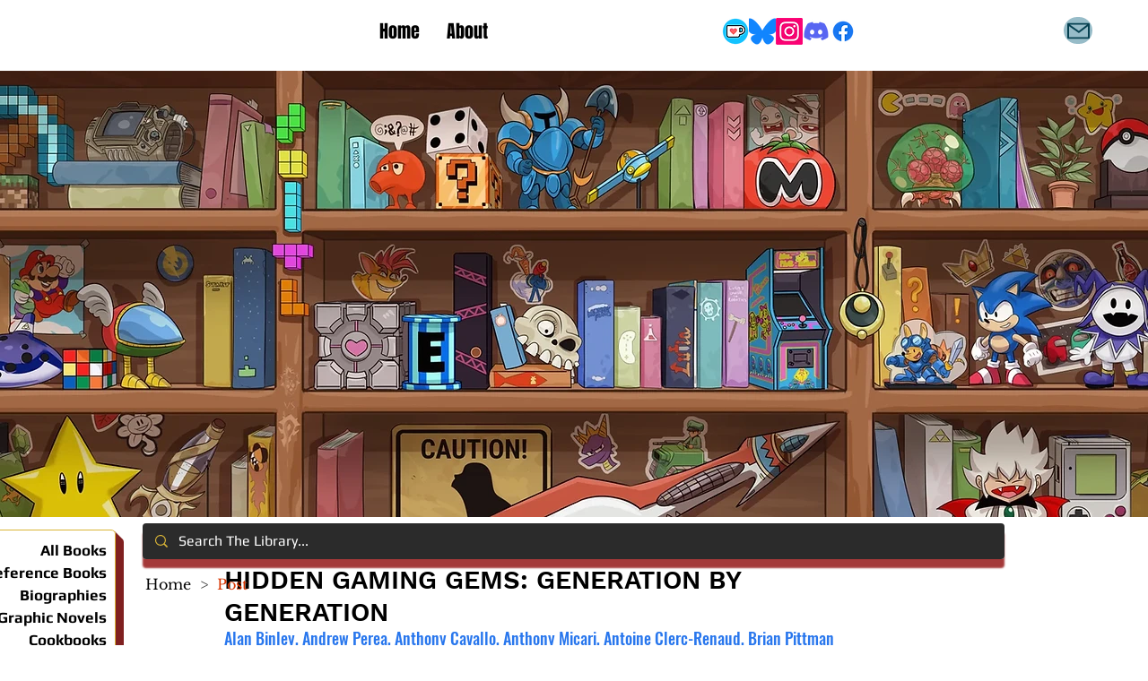

--- FILE ---
content_type: text/css; charset=utf-8
request_url: https://www.thevideogamelibrary.org/_serverless/pro-gallery-css-v4-server/layoutCss?ver=2&id=dc9iq-not-scoped&items=3556_880_1360&container=932_740_553.5_720&options=gallerySizeType:px%7CenableInfiniteScroll:true%7CtitlePlacement:SHOW_ON_HOVER%7CarrowsSize:23%7CimageMargin:5%7CgalleryLayout:4%7CisVertical:false%7CgallerySizePx:300%7CcubeRatio:1.77%7CcubeType:fit%7CgalleryThumbnailsAlignment:none
body_size: -153
content:
#pro-gallery-dc9iq-not-scoped .pro-gallery-parent-container{ width: 740px !important; height: 554px !important; } #pro-gallery-dc9iq-not-scoped [data-hook="item-container"][data-idx="0"].gallery-item-container{opacity: 1 !important;display: block !important;transition: opacity .2s ease !important;top: 0px !important;left: 0px !important;right: auto !important;height: 554px !important;width: 358px !important;} #pro-gallery-dc9iq-not-scoped [data-hook="item-container"][data-idx="0"] .gallery-item-common-info-outer{height: 100% !important;} #pro-gallery-dc9iq-not-scoped [data-hook="item-container"][data-idx="0"] .gallery-item-common-info{height: 100% !important;width: 100% !important;} #pro-gallery-dc9iq-not-scoped [data-hook="item-container"][data-idx="0"] .gallery-item-wrapper{width: 358px !important;height: 554px !important;margin: 0 !important;} #pro-gallery-dc9iq-not-scoped [data-hook="item-container"][data-idx="0"] .gallery-item-content{width: 358px !important;height: 554px !important;margin: 0px 0px !important;opacity: 1 !important;} #pro-gallery-dc9iq-not-scoped [data-hook="item-container"][data-idx="0"] .gallery-item-hover{width: 358px !important;height: 554px !important;opacity: 1 !important;} #pro-gallery-dc9iq-not-scoped [data-hook="item-container"][data-idx="0"] .item-hover-flex-container{width: 358px !important;height: 554px !important;margin: 0px 0px !important;opacity: 1 !important;} #pro-gallery-dc9iq-not-scoped [data-hook="item-container"][data-idx="0"] .gallery-item-wrapper img{width: 100% !important;height: 100% !important;opacity: 1 !important;} #pro-gallery-dc9iq-not-scoped .pro-gallery-prerender{height:554px !important;}#pro-gallery-dc9iq-not-scoped {height:554px !important; width:740px !important;}#pro-gallery-dc9iq-not-scoped .pro-gallery-margin-container {height:554px !important;}#pro-gallery-dc9iq-not-scoped .one-row:not(.thumbnails-gallery) {height:556px !important; width:745px !important;}#pro-gallery-dc9iq-not-scoped .one-row:not(.thumbnails-gallery) .gallery-horizontal-scroll {height:556px !important;}#pro-gallery-dc9iq-not-scoped .pro-gallery-parent-container:not(.gallery-slideshow) [data-hook=group-view] .item-link-wrapper::before {height:556px !important; width:745px !important;}#pro-gallery-dc9iq-not-scoped .pro-gallery-parent-container {height:554px !important; width:740px !important;}